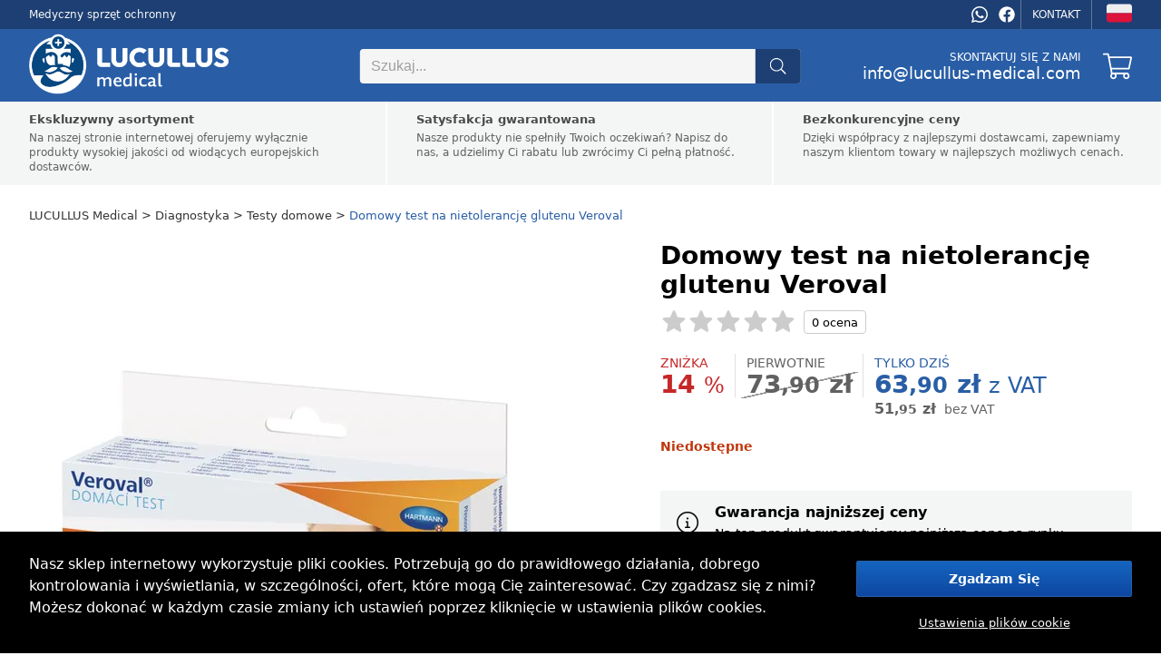

--- FILE ---
content_type: text/html; charset=utf-8
request_url: https://pl.lucullus-medical.com/testy-domowe/domowy-test-na-nietolerancje-glutenu-veroval-p70789
body_size: 22694
content:

<!DOCTYPE html>
<html lang="pl" data-country="PL" data-locale="pl" data-currency="PLN">
<head>
<meta charset="utf-8"/>
<meta name="viewport" content="width=device-width, initial-scale=1, maximum-scale=5, minimum-scale=1, shrink-to-fit=no"/>
<meta itemprop="accessibilityControl" content="fullKeyboardControl"/>
<meta itemprop="accessibilityControl" content="fullMouseControl"/>
<meta itemprop="accessibilityHazard" content="noFlashingHazard"/>
<meta itemprop="accessibilityHazard" content="noMotionSimulationHazard"/>
<meta itemprop="accessibilityHazard" content="noSoundHazard"/>
<meta itemprop="accessibilityAPI" content="ARIA"/>
<meta name="apple-mobile-web-app-capable" content="yes"/>
<meta name="apple-mobile-web-app-status-bar-style" content="black-translucent"/>
<title>Domowy test na nietolerancję glutenu Veroval</title>
<meta name="description" content=" undefined"/>
<meta name="robots" content="all"/>
<link rel="canonical" href="https://pl.lucullus-medical.com/testy-domowe/domowy-test-na-nietolerancje-glutenu-veroval-p70789"/>
<meta property="og:type" content="website"/>
<meta property="og:title" content="Domowy test na nietolerancję glutenu Veroval"/>
<meta property="og:description" content=" undefined"/>
<meta property="og:image" content="https://cdn.medical.lucullus.sk/domowy-test-na-nietolerancje-glutenu-veroval-p1638.jpg"/>
<meta property="og:url" content="https://pl.lucullus-medical.com/testy-domowe/domowy-test-na-nietolerancje-glutenu-veroval-p70789"/>
<meta property="og:site_name" content="LUCULLUS Medical"/>
<meta property="og:locale" content="pl_PL"/>
<meta name="twitter:card" content="summary"/>
<meta name="twitter:title" content="Domowy test na nietolerancję glutenu Veroval"/>
<meta name="twitter:description" content=" undefined"/>
<meta name="twitter:image" content="https://cdn.medical.lucullus.sk/domowy-test-na-nietolerancje-glutenu-veroval-p1638.jpg"/>
<meta name="twitter:site" content="LUCULLUS Medical"/>
<link rel="alternate" hreflang="nl" href="https://be.lucullus-medical.com/tests-thuis/veroval-glutenintolerantietest-voor-thuisgebruik-p70789"/><link rel="alternate" hreflang="bg" href="https://bg.lucullus-medical.com/testove-vkshchy/domashen-test-za-neponosymost-km-gluten-veroval-p70789"/><link rel="alternate" hreflang="da" href="https://dk.lucullus-medical.com/test-i-hjemmet/veroval-glutenintolerancetest-til-hjemmebrug-p70789"/><link rel="alternate" hreflang="et" href="https://ee.lucullus-medical.com/kodused-testid/veroval-kodune-gluteenitalumatuse-test-p70789"/><link rel="alternate" hreflang="fr" href="https://fr.lucullus-medical.com/tests-a-domicile/test-dintolerance-au-gluten-veroval-a-domicile-p70789"/><link rel="alternate" hreflang="el" href="https://gr.lucullus-medical.com/dokimes-sto-spiti/veroval-dokimh-dysaneksias-sth-gloytenh-sto-spiti-p70789"/><link rel="alternate" hreflang="nl-nl" href="https://nl.lucullus-medical.com/tests-thuis/veroval-glutenintolerantietest-voor-thuisgebruik-p70789"/><link rel="alternate" hreflang="hr" href="https://hr.lucullus-medical.com/home-tests/veroval-home-gluten-intolerance-test-p70789"/><link rel="alternate" hreflang="lv" href="https://lv.lucullus-medical.com/majas-testi/veroval-majas-lipekla-nepanesibas-tests-p70789"/><link rel="alternate" hreflang="de" href="https://lu.lucullus-medical.com/tests-zu-hause/veroval-glutenunvertraglichkeitstest-fur-zu-hause-p70789"/><link rel="alternate" hreflang="pt" href="https://pt.lucullus-medical.com/testes-em-casa/teste-caseiro-de-intolerancia-ao-gluten-veroval-p70789"/><link rel="alternate" hreflang="ro" href="https://ro.lucullus-medical.com/teste-la-domiciliu/testul-de-intoleranta-la-gluten-la-domiciliu-veroval-p70789"/><link rel="alternate" hreflang="sl" href="https://si.lucullus-medical.com/domaci-testi/domaci-test-intolerance-na-gluten-veroval-p70789"/><link rel="alternate" hreflang="it" href="https://it.lucullus-medical.com/test-a-domicilio/test-di-intolleranza-al-glutine-a-domicilio-veroval-p70789"/><link rel="alternate" hreflang="cs" href="https://cz.lucullus-medical.com/domovske-testy/veroval-domaci-test-na-nesnasenlivost-lepku-p70789"/><link rel="alternate" hreflang="hu" href="https://hu.lucullus-medical.com/otthoni-tesztek/veroval-otthoni-gluten-intolerancia-teszt-p70789"/><link rel="alternate" hreflang="de-de" href="https://de.lucullus-medical.com/tests-zu-hause/veroval-glutenunvertraglichkeitstest-fur-zu-hause-p70789"/><link rel="alternate" hreflang="pl" href="https://pl.lucullus-medical.com/testy-domowe/domowy-test-na-nietolerancje-glutenu-veroval-p70789"/><link rel="alternate" hreflang="de-at" href="https://at.lucullus-medical.com/tests-zu-hause/veroval-glutenunvertraglichkeitstest-fur-zu-hause-p70789"/><link rel="alternate" hreflang="sk" href="https://sk.lucullus-medical.com/domace-testy/veroval-domaci-test-neznasanlivost-lepku-p70789"/><link rel="alternate" hreflang="es" href="https://es.lucullus-medical.com/pruebas-a-domicilio/test-casero-de-intolerancia-al-gluten-veroval-p70789"/><link rel="alternate" hreflang="sv" href="https://se.lucullus-medical.com/test-i-hemmet/veroval-home-test-av-glutenintolerans-p70789"/><link rel="alternate" hreflang="en" href="https://lucullus-medical.com/home-tests/veroval-home-gluten-intolerance-test-p70789"/><link rel="alternate" hreflang="x-default" href="https://be.lucullus-medical.com/tests-thuis/veroval-glutenintolerantietest-voor-thuisgebruik-p70789"/>
<link rel="icon" href="https://cdn.medical.lucullus.sk/medical_favicon.png" sizes="16x16" type="image/png"/>
<link rel="sitemap" type="application/xml" title="Sitemap" href="/sitemap.xml"/>
<link rel="stylesheet" href="/data/styles/bundles/main.DlKTT9HRI4_OBdI2eqWxh6SISHM.min.css" media="screen"/>
<script id="9_HIyoXGOIZ19Ev25MN2Yx6J40A">function supportsEmoji(){const t=document.createElement("canvas").getContext("2d");return t.canvas.width=t.canvas.height=1,t.fillText("🇨🇭",-4,4),t.getImageData(0,0,1,1).data[3]>0}if(!supportsEmoji()){const t=document.createElement("style");t.textContent="@font-face\n            {\n                font-family: \"Twemoji Country Flags\";\n                unicode-range: U+1F1E6-1F1FF, U+1F3F4, U+E0062-E0063, U+E0065, U+E0067, U+E006C, U+E006E, U+E0073-E0074, U+E0077, U+E007F;\n                src: url('https://cdn.jsdelivr.net/npm/country-flag-emoji-polyfill@0.1/dist/TwemojiCountryFlags.woff2') format('woff2');\n                font-display: swap;\n            }",document.head.appendChild(t)}</script>
<script id="7TWmXoMt6zMD9D4CXBWHHK6XdDs">function LOG_ERROR(e){var n={message:e.message,filename:e.filename,line:e.lineno,column:e.colno,stack:e.stack,url:window.location.href,useragent:navigator.userAgent};if(navigator.sendBeacon)navigator.sendBeacon("/error",new Blob([JSON.stringify(n)],{type:"application/json"}));else{var o=new XMLHttpRequest;o.open("POST","/error",!0),o.setRequestHeader("Content-Type","application/json"),o.onload=function(){},o.send(JSON.stringify(n))}}window.addEventListener?window.addEventListener("error",LOG_ERROR):window.attachEvent&&window.attachEvent("onerror",LOG_ERROR);</script>
<script id="NnVToiQiwrbLkA45OMuGGLQGfaY">"undefined"!=typeof CSS&&CSS.supports&&CSS.supports("display","contents")||(document.onreadystatechange=function(){if("interactive"===document.readyState){var e=document.createElement("div");e.classList.add("unsupported-browser"),e.innerHTML="<div>"+Dictionaries.browserhandle+'<div><a href="https://www.google.com/chrome" title="Google Chrome"><img src="https://ssl.gstatic.com/subscriptions/browsers/chrome_f134d00a78d7682ffb1785393257310f.jpg" alt="Google Chrome" />Google Chrome</a><a href="https://www.microsoft.com/edge" title="Microsoft Edge"><img src="https://ssl.gstatic.com/subscriptions/browsers/edge_948069d1beb0b1c1147b4d132ebc7581.jpg" alt="Microsoft Edge" />Microsoft Edge</a><a href="https://www.mozilla.com/firefox" title="Mozilla Firefox"><img src="https://ssl.gstatic.com/subscriptions/browsers/firefox_78b439ab8c80ef87116e9ff3b6d19b68.jpg" alt="Mozilla Firefox" />Mozilla Firefox</a></div></div>',document.body.appendChild(e);var o={description:"Unsupported browser",fatal:!0};if(void 0!==window.HKGreen&&void 0!==window.HKGreen.Analytics)try{HKGreen.Analytics.exception(o)}catch(e){}else window.addEventListener("hkgreen-analytics-onload",(()=>{try{HKGreen.Analytics.exception(o)}catch(e){}}),{once:!0})}});</script>
<script>(function(){var dictionaries={"browserhandle":"<h1>Twoja przeglądarka nie jest obsługiwana</h1><p>Aby korzystać z naszej strony, zainstaluj jedną z tych przeglądarek</p>","search":{"placeholder":"Szukaj","messages":{"no-products":"Nie znaleziono żadnych produktów","found-categories":"Znalezione kategorie","no-categories":"Nie znaleziono kategorii","found-articles":"Znalezione artykuły","no-articles":"Nie znaleziono artykułów","show-more":"Zobacz więcej..."}},"addRating":{"title":"Dodaj ocenę","send":"Wysyłać","close":"Blisko","customer-name":"Imię i nazwisko","email":"Email","overall-rating":"Ogólna ocena","overall-impression":"Ogólne wrażenie","pros":"Plusy","cons":"Cons","tip":"Napisz zalety i wady, każdy punkt w jednej linii. Zostaw puste, jeśli nie możesz nic wymyślić.","from":"z","messages":{"success":"Ocena została pomyślnie dodana","already-voted":"Już oceniłeś ten produkt","error":"Nie udało się dodać oceny, spróbuj ponownie"}},"addToCart":{"title":"Produkt został pomyślnie dodany do koszyka!","show-cart":"Zobacz Koszyk","continue-shopping":"Kontynuować zakupy"},"deleteFromCart":{"title":"Czy na pewno chcesz usunąć produkt z koszyka?","delete":"Usunąć","close":"Blisko"},"changePayment":{"title":"Wybierz nową formę płatności","change":"Zmienić","close":"Blisko"},"restoreOrder":{"title":"Czy na pewno chcesz odnowić swoje zamówienie?","restore":"Wyzdrowieć","close":"Blisko"},"cancelOrder":{"title":"Czy na pewno chcesz anulować zamówienie?","cancel":"Anuluj","close":"Blisko"},"claimOrder":{"title":"Wybierz produkty, na które chcesz reklamować","reclaim":"Skarżyć się","close":"Blisko"},"returnOrder":{"title":"Wybierz produkty do zwrotu","return":"Powrót","close":"Blisko"},"orderLog":{"success":"Zamówienie zostało pomyślnie zaktualizowane","error":"Aktualizacja zamówienia nie powiodła się"},"packeta":{"city-point-placeholder":"wybierz miasto przychodni","point-placeholder":"wybierz adres wydawania"},"phoneValidation":{"title":"Zmieniliśmy Twój numer telefonu","text":"Czy to twój numer telefonu?","yes":"tak","no":"Nie"},"couponValidation":{"success":"Gratulacje, zniżka została pomyślnie zastosowana!","invalid":"Przepraszamy, podany kupon jest nieprawidłowy","close":"Blisko"}};window.Dictionaries=dictionaries;})();</script>

<script id="g6-FiNsVvpqVCXGBHCpaYCPxvHw">window.executeScript=function(e){var t=document.createElement("script");t.text=e.text,[...e.attributes].forEach((e=>t.setAttribute(e.name,e.value))),e.parentNode.replaceChild(t,e)},window.executeScripts=function(e){e&&void 0!==e.tagName&&"script"==e.tagName.toLowerCase()?executeScript(e):e.nodeType!==Node.TEXT_NODE&&[...e.getElementsByTagName("script")].forEach((e=>executeScript(e)))},(Node||Element).prototype.replaceWithHTML=function(e){e=e.replace(/<[s]tyle[^>]*>[\s\S]*?<\/[s]tyle>/g,"");var t=document.createElement("div");t.innerHTML=e;var r=[...t.childNodes];for(var o of r)this.parentNode.insertBefore(o,this);for(var a of(this.remove(),r))executeScripts(a);window.lazyLoad&&window.lazyLoad()},(Node||Element).prototype.parentSelector=function(e){for(var t=this.parentNode;t;){if(t.matches&&t.matches(e))return t;t=t.parentNode}};</script>

<style>
body{grid-template-areas:"header" "benefits" "breadcrumbs" "main" "related" "footer";grid-template-columns:1fr!important}@media (min-width:768px){body{grid-template-rows:auto auto auto 1fr auto auto auto auto}}@media not all and (min-width:768px){body{grid-template-areas:"header" "breadcrumbs" "menu" "main" "reviews" "benefits" "related" "footer";row-gap:0}}@media (min-width:768px){body>nav.Breadcrumbs{margin-top:-24px;margin-bottom:24px}body nav#Menu{display:none}}aside.Products-Slider,main{--background:var( --content-bg );--background-alternate:var( --content-alternate-bg );--background-overlay:var( --content-overlay-bg );--heading-color:var( --content-heading-color );--color:var( --content-color )}@media not all and (min-width:768px){aside.Products-Slider,main{--background:var( --mobile-content-bg, --content-bg );--background-alternate:var( --mobile-content-alternate-bg, --content-alternate-bg );--heading-color:var( --mobile-content-heading-color, --content-heading-color );--color:var( --mobile-content-color, --content-color )}}main{grid-area:main;position:relative;display:grid;color:var(--color)}main:before{position:absolute;content:'';background:0 0}main.loading:before{z-index:1;top:0;left:0;width:100%;height:100%;background:rgba(255,255,255,.75);transition:background 500ms;pointer-events:none}@media (min-width:768px){main{grid-gap:48px}main h2.Label{margin-bottom:24px}}@media not all and (min-width:768px){main{row-gap:8vw}main h2.Label{margin-bottom:4vw}}@media (min-width:768px){main div.sticky>*{position:-webkit-sticky;position:sticky;top:24px}}@media not all and (min-width:768px){main div.sticky{display:contents}}main #ProductDetailGallery{grid-row-start:1}@media (min-width:768px){main #ProductDetailGallery{grid-column-start:1;grid-column-end:2}}@media screen and (max-width:1216px) and (min-width:768px){main #ProductDetailGallery{margin:0 24px}}main #ProductDetailInfo{display:flex;flex-wrap:wrap;flex-direction:column;grid-row-start:1;width:520px}main #ProductDetailInfo h1{width:100%;margin-bottom:12px}@media not all and (min-width:768px){main #ProductDetailInfo h1{margin-bottom:4vw}}main #ProductDetailInfo .ProductRating{width:100%;margin-bottom:24px}@media not all and (min-width:768px){main #ProductDetailInfo .ProductRating{margin-bottom:8vw}}main #ProductDetailInfo .ProductStockCount,main #ProductDetailInfo .piece-price,main #ProductDetailInfo .shipping{font-size:14px;line-height:18px;margin-bottom:8px}@media not all and (min-width:768px){main #ProductDetailInfo .ProductStockCount,main #ProductDetailInfo .piece-price,main #ProductDetailInfo .shipping{font-size:3.5vw;line-height:4.5vw;margin-bottom:2vw}}main #ProductDetailInfo .ProductStockCount>span,main #ProductDetailInfo .piece-price>span,main #ProductDetailInfo .shipping>span{font-weight:700;padding-left:4px}@media not all and (min-width:768px){main #ProductDetailInfo .ProductStockCount>span,main #ProductDetailInfo .piece-price>span,main #ProductDetailInfo .shipping>span{padding-left:1vw}}main #ProductDetailDescription a,main #ProductDetailInfo .ProductStockCount .green,main #ProductDetailInfo .piece-price .green,main #ProductDetailInfo .shipping .green{color:var(--highlighted-color)}main #ProductDetailInfo .ProductStockCount.red,main #ProductDetailInfo .piece-price.red,main #ProductDetailInfo .shipping.red{font-weight:700;color:#bf360c}main #ProductDetailInfo .piece-price .pprice{font-size:18px}@media not all and (min-width:768px){main #ProductDetailInfo .piece-price .pprice{font-size:4.5vw}}main #ProductDetailInfo .price{color:var(--highlighted-color);font-size:28px;line-height:32px;margin-bottom:24px;font-weight:500;white-space:nowrap}@media not all and (min-width:768px){main #ProductDetailInfo .price{font-size:7vw;line-height:8vw;margin-bottom:8vw}}main #ProductDetailInfo .price>span{font-weight:700}main #ProductDetailInfo .price>.vat{font-size:24px;font-weight:500}@media not all and (min-width:768px){main #ProductDetailInfo .price>.vat{font-size:5vw}}main #ProductDetailInfo .price.no-vat{color:var(--content-alternate-color);line-height:16px!important}@media not all and (min-width:768px){main #ProductDetailInfo .price.no-vat{line-height:4vw!important}}main #ProductDetailInfo .price.no-vat>span.contents{font-size:16px!important;line-height:16px!important}@media not all and (min-width:768px){main #ProductDetailInfo .price.no-vat>span.contents{font-size:4vw!important;line-height:4vw!important}}main #ProductDetailInfo .price.no-vat>span.vat{font-size:14px!important;line-height:16px!important}@media not all and (min-width:768px){main #ProductDetailInfo .price.no-vat>span.vat{font-size:3.5vw;line-height:4vw!important}}main #ProductDetailInfo .discount{display:flex;flex-wrap:wrap;row-gap:24px;margin-bottom:24px}@media not all and (min-width:768px){main #ProductDetailInfo .discount{margin-bottom:8vw;row-gap:4vw}}main #ProductDetailInfo .discount>div.before,main #ProductDetailInfo .discount>div.percentage,main #ProductDetailInfo .discount>div.prices{position:relative;display:flex;flex-direction:column;line-height:20px;font-size:14px;font-weight:600;justify-content:flex-start;margin-right:12px;padding-right:12px}main #ProductDetailInfo .discount>div.before:after,main #ProductDetailInfo .discount>div.percentage:after{content:'';position:absolute;top:0;right:0;width:1px;background:#e0e0e0;height:48px}main #ProductDetailInfo .discount>div.prices:after{position:absolute;top:0;right:0;width:1px;background:#e0e0e0;height:48px}@media not all and (min-width:768px){main #ProductDetailInfo .discount>div.before:after,main #ProductDetailInfo .discount>div.percentage:after,main #ProductDetailInfo .discount>div.prices:after{height:10vw}main #ProductDetailInfo .discount>div.before,main #ProductDetailInfo .discount>div.percentage,main #ProductDetailInfo .discount>div.prices{font-size:3vw;line-height:4vw;margin-right:2vw;padding-right:2vw}}main #ProductDetailInfo .discount>div.before>div>span.contents,main #ProductDetailInfo .discount>div.percentage>div>span.contents,main #ProductDetailInfo .discount>div.prices>div>span.contents{font-size:28px;line-height:28px;position:relative}@media not all and (min-width:768px){main #ProductDetailInfo .discount>div.before>div>span.contents,main #ProductDetailInfo .discount>div.percentage>div>span.contents,main #ProductDetailInfo .discount>div.prices>div>span.contents{font-size:6vw;line-height:6vw}}main #ProductDetailInfo .discount>div.before>div>span:not(.contents),main #ProductDetailInfo .discount>div.percentage>div>span:not(.contents),main #ProductDetailInfo .discount>div.prices>div>span:not(.contents){font-size:24px;font-weight:500}@media not all and (min-width:768px){main #ProductDetailInfo .discount>div.before>div>span:not(.contents),main #ProductDetailInfo .discount>div.percentage>div>span:not(.contents),main #ProductDetailInfo .discount>div.prices>div>span:not(.contents){font-size:5vw}}main #ProductDetailInfo .discount>div.before>span,main #ProductDetailInfo .discount>div.percentage>span{text-transform:uppercase;line-height:20px;font-size:14px;font-weight:500}main #ProductDetailInfo .discount>div.prices>span{text-transform:uppercase}@media not all and (min-width:768px){main #ProductDetailInfo .discount>div.before>span,main #ProductDetailInfo .discount>div.percentage>span,main #ProductDetailInfo .discount>div.prices>span{font-size:3vw;line-height:4vw}}main #ProductDetailInfo .discount>div.percentage{color:#c62828}main #ProductDetailInfo .discount>div.before{color:var(--content-alternate-color)}main #ProductDetailInfo .discount>div.before>div{position:relative}main #ProductDetailInfo .discount>div.before>div:before{content:"";display:inline-block;position:absolute;left:50%;margin-left:-55%;top:0;width:110%;height:100%;background:linear-gradient(to left top,transparent 48.5%,#999 48.5%,#999 51.5%,transparent 51.5%)}main #ProductDetailInfo .discount>div.prices:after{content:unset}main #ProductDetailInfo .discount>div.prices>span{line-height:20px;font-size:14px;font-weight:500;color:var(--highlighted-color)}@media not all and (min-width:768px){main #ProductDetailInfo .discount>div.prices>span{font-size:3vw;line-height:4vw}}main #ProductDetailInfo .discount>div.prices>.price{font-size:28px;line-height:28px;margin:0}@media not all and (min-width:768px){main #ProductDetailInfo .discount>div.prices>.price{font-size:6vw;line-height:6vw}}main #ProductDetailInfo .discount>div.prices>.vat{color:#777;font-size:14px;font-weight:300}@media not all and (min-width:768px){main #ProductDetailInfo .discount>div.prices>.vat{font-size:3vw}}main #ProductDetailInfo .cart{display:flex;justify-content:space-between;align-items:center;margin-top:24px;column-gap:24px}@media not all and (min-width:768px){main #ProductDetailInfo .cart{margin-top:4vw;column-gap:4vw}}main #ProductDetailInfo .cart .cart-quantity{--form-number-height:52px;--form-number-width:192px;--form-border-color:#ccc;--form-font-size:16px;--form-hover-background:#e8ebeb;--form-border-radius:4px;--form-hover-color:black;--form-focus-color:black;--form-focus-background:#d4d6d6}main #ProductDetailInfo .cart .cart-quantity>*{box-sizing:border-box}@media not all and (min-width:768px){main #ProductDetailInfo .cart .cart-quantity{--form-number-height:12vw;--form-number-width:40vw}}main #ProductDetailInfo .cart>button{position:relative;--form-button-border-color:#1976D2;--form-button-background:#1976D2;--form-button-height:52px;--form-button-border-radius:4px;--form-button-font-size:16px;--form-button-font-weight:500;--form-button-inner-height:50px;letter-spacing:.025em;padding-left:var(--form-button-inner-height);padding-right:0;transition:background 250ms,border 250ms}main #ProductDetailInfo .cart>button i{position:absolute;top:0;left:0;height:var(--form-button-inner-height);width:var(--form-button-inner-height);--icon-width:var(--form-button-inner-height);--icon-height:var(--form-button-inner-height);--icon-mask-size:24px 24px;background:#1565c0;transition:background 250ms}main #ProductDetailInfo .cart>button:hover{--form-button-background:#0D47A1;--form-button-border-color:#0D47A1}@media not all and (min-width:768px){main #ProductDetailInfo .cart>button{--icon-mask-size:6vw 6vw;--form-button-height:12vw;--form-button-font-size:4vw;--form-button-inner-height:calc( 12vw - 2px)}}main #ProductDetailInfo .cart>button[disabled]{transition:unset}main #ProductDetailInfo .cart>button[disabled]>i{transition:unset;display:flex}main #ProductDetailInfo .cart>button[disabled]>i:before{content:'';width:24px;height:24px;background:var(--progress-color, white);-webkit-mask-image:url([data-uri]);mask-image:url([data-uri]);-webkit-mask-repeat:no-repeat;mask-repeat:no-repeat;-webkit-mask-size:100%;mask-size:100%;margin:auto}main #ProductDetailInfo .info-log{display:flex;flex-direction:column;padding:12px;background:var(--background-alternate);margin-top:8px;margin-bottom:12px;gap:12px}@media not all and (min-width:768px){main #ProductDetailInfo .info-log{padding:4vw;margin:2vw -4vw;gap:4vw}}main #ProductDetailInfo .info-log>div{display:flex;justify-content:space-between;align-items:center;font-size:16px;line-height:24px}@media not all and (min-width:768px){main #ProductDetailInfo .info-log>div{font-size:4vw;line-height:6vw}}main #ProductDetailInfo .info-log>div:not(:last-child){border-bottom:1px solid #fff;padding-bottom:12px}@media not all and (min-width:768px){main #ProductDetailInfo .info-log>div:not(:last-child){padding-bottom:4vw}}main #ProductDetailInfo .info-log>div>div{display:flex;flex-direction:column;position:relative;padding-left:48px}@media not all and (min-width:768px){main #ProductDetailInfo .info-log>div>div{padding-left:12vw}}main #ProductDetailInfo .info-log>div>div>i{position:absolute;left:-6px;top:50%;transform:translateY(-50%);font-size:24px;line-height:24px;width:48px;height:48px;color:var(--content-color);display:flex;align-items:center;justify-content:center;font-weight:300}@media not all and (min-width:768px){main #ProductDetailInfo .info-log>div>div>i{left:-2vw;font-size:6vw;line-height:6vw;width:12vw;height:12vw}}main #ProductDetailInfo .info-log>div>div>span{font-size:14px;line-height:22px}@media not all and (min-width:768px){main #ProductDetailInfo .info-log>div>div>span{font-size:3.5vw;line-height:5.5vw}}main #ProductDetailInfo .info-log>div>div>span>a{color:var(--highlighted-color);white-space:nowrap;font-weight:700}@media not all and (min-width:768px){main #ProductDetailInfo{width:100%;grid-row-start:2}}@media (min-width:768px){main #ProductDetailInfo{grid-column-start:2;grid-column-end:3}}main #ProductVariants{margin-bottom:32px}@media not all and (min-width:768px){main #ProductVariants{margin-bottom:4vw}}@media (min-width:768px){main #ProductVariants{margin-top:-32px}}main #ProductVariants strong{text-transform:lowercase;font-size:16px;line-height:24px;margin-bottom:12px;display:block}main #ProductVariants strong>span{text-transform:capitalize}@media not all and (min-width:768px){main #ProductVariants strong{font-size:4.5vw;line-height:7vw;margin-bottom:2vw}}@media (min-width:768px){main #ProductVariants strong{margin-top:32px}}main #ProductVariants .Variants{display:flex;flex-wrap:wrap;grid-gap:12px}@media not all and (min-width:768px){main #ProductVariants .Variants{grid-gap:2vw}}main #ProductVariants .Variants>a{font-weight:500;font-size:16px;line-height:28px;color:var(--content-alternate-color);border:1px solid var(--border-color);border-radius:4px;display:inline-block;padding:4px 12px;user-select:none;white-space:nowrap;transition:all 200ms ease-in-out;min-width:24px;text-align:center}@media not all and (min-width:768px){main #ProductVariants .Variants>a{padding:1.5vw 2vw;font-size:4vw;line-height:8vw;min-width:8vw}}main #ProductVariants .Variants>a:hover{color:#0d47a1;border-color:#90caf9;background:#90caf9}main #ProductVariants .Variants>a.active{color:#fff;border-color:var(--highlighted-bg);background:var(--highlighted-bg)}main #ProductVariants .Variants>a.disabled{background:rgba(0,0,0,.035);color:#aaa;opacity:.7}main #ProductDetailDescription{grid-row-start:2;width:648px;text-align:justify;font-weight:400;font-size:16px;line-height:24px;margin-bottom:8px;color:var(--content-color)}main #ProductDetailDescription h3{font-size:18px;margin-bottom:12px;margin-top:32px}main #ProductDetailDescription img{width:100%}main #ProductDetailDescription ul{margin:24px 0;padding-left:20px;list-style:none}main #ProductDetailDescription ul li:before{content:"\2022";color:#008ecf;font-weight:700;display:inline-block;width:20px;font-size:24px;line-height:24px;margin-left:-20px}main #ProductDetailDescription ul li strong{font-weight:400}@media not all and (min-width:768px){main #ProductDetailDescription{width:100%;grid-row-start:4;font-size:4vw;line-height:6.5vw}}@media (min-width:768px){main #ProductDetailDescription{grid-column-start:1;grid-column-end:2}}main #ProductDetailParameters{grid-row-start:2;width:520px}@media (min-width:768px){main #ProductDetailParameters{grid-column-start:2;grid-column-end:3}}@media not all and (min-width:768px){main #ProductDetailParameters{width:100%;grid-row-start:3}}main #ProductDetailParameters table{margin:0 -8px 32px;width:calc(100% + 16px);border-spacing:0;border-collapse:collapse}main #ProductDetailParameters table tr:nth-child(odd){background:var(--background-alternate)}main #ProductDetailParameters table td{height:40px;padding:0 8px;font-size:14px;line-height:20px}main #ProductDetailParameters table td:last-child{text-align:right;font-weight:700}main #ProductDetailParameters table td[itemprop=value]:after{content:attr(data-unit)}@media not all and (min-width:768px){main #ProductDetailParameters table{margin:0 -4vw;margin-bottom:8vw;width:100vw}main #ProductDetailParameters table td{height:12vw;font-size:3.5vw;line-height:5vw;padding:0 4vw}}.Products-Slider{width:100%;display:grid;row-gap:24px;grid-auto-rows:min-content}@media not all and (min-width:768px){.Products-Slider{row-gap:4vw}}.latest{grid-area:latest}.related{grid-area:related}@media screen and (max-width:1216px) and (min-width:768px){main{grid-template-columns:calc(45% - 24px) calc(55% - 24px)}main #ProductDetailDescription,main #ProductDetailGallery,main #ProductDetailInfo,main #ProductDetailParameters{width:100%}.Product-Review,.Products-Slider{--width:100%}}
.Gallery{position:relative;width:648px;height:768px;overflow:hidden;user-select:none;-moz-user-select:none;-webkit-user-select:none;-ms-user-select:none;background:0 0;transition:background 500ms cubic-bezier(.4,0,.22,1);font-family:-apple-system,system-ui,BlinkMacSystemFont,"Segoe UI",Roboto,"Helvetica Neue",Arial,sans-serif}@media not all and (min-width:768px){.Gallery{width:100vw;height:calc(100vw + 8vw);margin:0 -4vw;--gallery-thumbnails-size:4vw;--selection-highlight:var( --highlighted-bg )}}.Gallery.overlay{position:fixed;width:auto;height:auto;top:0;left:0;right:0;bottom:0;z-index:9999;background:#000}.Gallery.single{height:648px}@media not all and (min-width:768px){.Gallery.single{width:100vw;height:100vw}}.Gallery.single>.GalleryCarousel{height:100%}@media not all and (min-width:768px){.Gallery.single>.GalleryCarousel{height:100vw}}.Gallery.single>.GalleryThumbnails{display:none}.Gallery>.GalleryCarousel{position:absolute;top:0;left:0;width:100%;height:calc(100% - var(--gallery-thumbnails-size, 96px ) - var(--gallery-thumbnails-margin, 24px ));overflow-x:scroll;align-items:center;scroll-snap-type:x mandatory;-ms-overflow-style:none;scrollbar-width:none}.Gallery>.GalleryCarousel::-webkit-scrollbar,.Gallery>.GalleryCarousel>picture::-webkit-scrollbar{display:none}@media not all and (min-width:768px){.Gallery>.GalleryCarousel{width:100vw;height:100vw}}.Gallery>.GalleryCarousel:before{content:'';padding-left:calc(100%*var(--slides, 0 ))}.Gallery>.GalleryCarousel:not(.inited):after{content:'';position:absolute;top:0;left:100%;padding-left:calc(100%);scroll-snap-align:start;scroll-snap-stop:always}.Gallery>.GalleryCarousel>picture{position:absolute;top:0;left:calc(100%*var(--index, 0 ));display:flex;align-items:center;justify-content:center;scroll-snap-align:start;scroll-snap-stop:always;width:100%;height:100%;overflow:scroll;cursor:zoom-in;-ms-overflow-style:none;scrollbar-width:none}.Gallery>.GalleryCarousel>picture img{height:100%;width:100%;object-fit:contain}.Gallery>.GalleryThumbnails{display:flex;flex-direction:row;position:absolute;bottom:0;left:0;width:100%;height:var(--gallery-thumbnails-size, 96px );justify-content:flex-start;align-items:center}.Gallery>.GalleryThumbnails>a{position:relative;display:block;width:var(--gallery-thumbnails-size, 96px );min-width:var(--gallery-thumbnails-size, 96px );height:var(--gallery-thumbnails-size, 96px );overflow:hidden;margin-right:16px;cursor:zoom-in}.Gallery>.GalleryThumbnails>a:after{content:'';position:absolute;top:0;left:0;bottom:0;right:0;background:var(--content-overlay-light-bg)}.Gallery>.GalleryThumbnails>a>picture>img{position:absolute;width:calc(100% - 8px);height:calc(100% - 8px);margin:4px;background-color:#fff;object-fit:contain;opacity:calc(.8 + .2*var(--selection));transform:scale(calc(.75 + .25*var(--selection)))}@media not all and (min-width:768px){.Gallery>.GalleryThumbnails{pointer-events:none;justify-content:center}.Gallery>.GalleryThumbnails>a{width:calc(2.4vw*var(--scale, 1 ));min-width:calc(2.4vw*var(--scale, 1 ));height:calc(2.4vw*var(--scale, 1 ));margin:0 calc(.8vw*var(--scale, 1 ));border-radius:50%;background-color:#ccc}.Gallery>.GalleryThumbnails>a:after{content:'';position:absolute;width:100%;height:100%;opacity:var(--selection);background:var(--selection-highlight)}.Gallery>.GalleryThumbnails>a>picture>img{display:none}}
.Rating{display:flex;--rating-height:24px;--rating:0;width:calc(6.25*var(--rating-height));height:var(--rating-height);position:relative;margin:0}@media not all and (min-width:768px){.Rating{--rating-height:6vw}}.Rating:before{content:'';position:absolute;width:100%;height:100%;background:linear-gradient(90deg,#fbc02d 0%,#fbc02d calc(100%*var(--rating)),#ccc calc(100%*var(--rating)),#ccc 100%);mask-image:url(https://js.webergency.com/icons/star-1.svg);-webkit-mask-image:url(https://js.webergency.com/icons/star-1.svg);-webkit-mask-repeat:repeat-x;mask-repeat:repeat-x;-webkit-mask-size:contain;mask-size:contain}.Rating[onmousemove]:hover:before{cursor:pointer;background:linear-gradient(90deg,#f57f17 0%,#f57f17 calc(100%*var(--current-rating)),#ccc calc(100%*var(--current-rating)),#ccc 100%)}.Rating[data-reviews]:after{content:attr(data-reviews) " " attr(data-ratings);position:absolute;left:100%;height:100%;padding:0 8px;display:flex;align-items:center;justify-content:center;border:1px solid #ccc;border-radius:4px;margin-left:8px;white-space:nowrap}@media not all and (min-width:768px){.Rating[data-reviews]:after{padding:0 2vw;margin-left:2vw}}
.Product-Review{position:relative;display:flex;justify-content:space-between;flex-wrap:wrap;padding-bottom:48px;grid-column-start:1;grid-column-end:3;width:var(--width, 1216px)}@media not all and (min-width:768px){.Product-Review{padding-bottom:8vw;width:92vw}}.Product-Review>h2{width:100%;margin-bottom:24px}@media not all and (min-width:768px){.Product-Review>h2{margin-bottom:4vw}}.Product-Review>div.Review-Summary{width:372px}@media not all and (min-width:768px){.Product-Review>div.Review-Summary{width:100%}}.Product-Review>div.Review-Summary.unrated{width:100%}.Product-Review>div.Review-Summary>.Rating{--rating-height:28px;margin:12px auto}@media not all and (min-width:768px){.Product-Review>div.Review-Summary>.Rating{--rating-height:6.5vw;margin:2vw auto}}.Product-Review>div.Review-Summary>div.Rating-Value{align-items:center;font-size:24px;line-height:32px;text-align:center}@media not all and (min-width:768px){.Product-Review>div.Review-Summary>div.Rating-Value{font-size:6vw;line-height:8vw}}.Product-Review>div.Review-Summary>div.Rating-Count,.Product-Review>div.Review-Summary>div.Rating-Progress>span{display:block;width:100%;text-align:center;font-size:14px;line-height:28px;color:var(--content-alternate-color)}@media not all and (min-width:768px){.Product-Review>div.Review-Summary>div.Rating-Count{font-size:3.5vw;line-height:6vw}}.Product-Review>div.Review-Summary>div.Rating-Progress{display:flex;align-items:center;margin:12px 0}@media not all and (min-width:768px){.Product-Review>div.Review-Summary>div.Rating-Progress{margin:4vw 0}}.Product-Review>div.Review-Summary>div.Rating-Progress>span{width:24px;height:18px;line-height:18px;position:relative}@media not all and (min-width:768px){.Product-Review>div.Review-Summary>div.Rating-Progress>span{width:5vw;height:5vw;font-size:3.5vw;line-height:5vw}}.Product-Review>div.Review-Summary>div.Rating-Progress>span:first-child:before{content:'';position:absolute;left:16px;width:18px;height:18px;background:#fbc02d;mask-image:url(https://js.webergency.com/icons/star-1.svg);-webkit-mask-image:url(https://js.webergency.com/icons/star-1.svg);-webkit-mask-repeat:no-repeat;mask-repeat:no-repeat;-webkit-mask-size:contain;mask-size:contain}@media not all and (min-width:768px){.Product-Review>div.Review-Summary>div.Rating-Progress>span:first-child:before{left:3.5vw;width:5vw;height:5vw}}.Product-Review>div.Review-Summary>div.Rating-Progress>span:first-child{width:48px;text-align:left}@media not all and (min-width:768px){.Product-Review>div.Review-Summary>div.Rating-Progress>span:first-child{width:10vw}}.Product-Review>div.Review-Summary>div.Rating-Progress>span:last-child{font-weight:500;text-align:right}.Product-Review>div.Review-Summary>div.Rating-Progress progress[value]{-webkit-appearance:none;appearance:none;width:calc(100% - 48px);height:18px}@media not all and (min-width:768px){.Product-Review>div.Review-Summary>div.Rating-Progress progress[value]{width:calc(100% - 15vw);height:5vw}}.Product-Review>div.Review-Summary>div.Rating-Progress progress[value]::-webkit-progress-bar{background-color:#eee;border-radius:2px;box-shadow:0 2px 5px rgba(0,0,0,.25) inset}.Product-Review>div.Review-Summary>div.Rating-Progress progress[value]::-webkit-progress-value{border-radius:2px}.Product-Review>div.Review-Summary>div.Rating-Progress progress[value].color-5::-webkit-progress-value{background:#69b34c}.Product-Review>div.Review-Summary>div.Rating-Progress progress[value].color-4::-webkit-progress-value{background:#acb334}.Product-Review>div.Review-Summary>div.Rating-Progress progress[value].color-3::-webkit-progress-value{background:#ff8e15}.Product-Review>div.Review-Summary>div.Rating-Progress progress[value].color-2::-webkit-progress-value{background:#ff4e11}.Product-Review>div.Review-Summary>div.Rating-Progress progress[value].color-1::-webkit-progress-value{background:#ff0d0d}.Product-Review>div.Review-Summary>div.Add-Rating{display:flex;flex-direction:column;align-items:center;justify-content:center}.Product-Review>div.Review-Summary>div.Add-Rating>span{font-size:16px;line-height:32px}@media not all and (min-width:768px){.Product-Review>div.Review-Summary>div.Add-Rating>span{font-size:4vw;line-height:8vw}}.Product-Review>div.Review-Summary>div.Add-Rating>button{width:auto;text-transform:none;--form-button-padding:14px}@media not all and (min-width:768px){.Product-Review>div.Review-Summary>div.Add-Rating>button{--form-button-padding:3.5vw}}.Product-Review>aside.Reviews-Slider{width:calc(100% - 420px)}.Product-Review>aside.Reviews-Slider:before{content:unset}@media not all and (min-width:768px){.Product-Review>aside.Reviews-Slider{width:100%}}.Product-Review>aside.Reviews-Slider>div.Slider{height:100%;grid-auto-columns:calc((100% - 24px)/2)}@media not all and (min-width:768px){.Product-Review>aside.Reviews-Slider>div.Slider{margin-top:4vw;grid-auto-columns:100%}}
.Products-Slider{position:relative;padding-top:48px;padding-bottom:36px;width:var(--width, 1216px)}.Products-Slider>a:not(.call-to-action){color:var(--highlighted-color)}.Products-Slider .Slider{scroll-snap-type:x mandatory;scroll-behavior:smooth;-webkit-overflow-scrolling:touch;display:grid;grid-auto-columns:calc((100% - 4*24px)/5);width:100%;overflow:hidden;overflow-x:scroll;grid-auto-flow:column dense;grid-column-gap:24px;scrollbar-width:none}.Products-Slider .Slider::-webkit-scrollbar{display:none}@media (min-width:768px){.Products-Slider .Slider{padding-bottom:12px}}.Products-Slider .Slider>div.ProductListItem{display:contents}.Products-Slider .Slider>div.ProductListItem>.gallery{grid-row:1}.Products-Slider .Slider>div.ProductListItem>.name{grid-row:2}.Products-Slider .Slider>div.ProductListItem>.rating{grid-row:3}.Products-Slider .Slider>div.ProductListItem>.variants{display:none}.Products-Slider .Slider>div.ProductListItem>.price{grid-row:4}@media not all and (min-width:768px){.Products-Slider{width:92vw;padding:8vw 0}.Products-Slider .Slider{margin:0 -4vw;padding:0 4vw;grid-auto-columns:calc((100% - 2*4vw)/3);grid-column-gap:4vw;scroll-padding:0 4vw;scroll-snap-stop:always;grid-template-rows:max-content max-content auto auto}.Products-Slider .Slider:after{content:"";width:1px;margin-left:-1px}.Products-Slider .Slider>a:nth-child(3n)>.gallery{scroll-snap-align:start}}.Products-Slider:hover .Slider-arrow:not(.hidden){opacity:1;visibility:visible}
div.ProductListItem{text-decoration:none;outline:0;color:inherit;cursor:pointer;-moz-user-select:none;-webkit-user-select:none;-ms-user-select:none;user-select:none}div.ProductListItem>span{position:relative;display:block;text-align:center}div.ProductListItem>a{display:flex}div.ProductListItem>a .gallery{position:relative;box-sizing:border-box;height:0;width:100%;padding-top:100%;overflow:hidden;margin-bottom:8px;background:#fff}@media not all and (min-width:768px){div.ProductListItem>a .gallery{margin-bottom:2vw}}div.ProductListItem>a .gallery img{position:absolute;top:0;left:0;width:100%;height:100%;object-fit:contain}div.ProductListItem>a .gallery>.discount{position:absolute;top:13px;right:-28px;font-size:16px;line-height:22px;font-weight:700;background:#d50000;width:112px;height:32px;display:flex;align-items:center;justify-content:center;color:#fff;transform:rotate(45deg)}@media not all and (min-width:768px){div.ProductListItem>a .gallery>.discount{top:2.6vw;right:-5.6vw;font-size:3.2vw;line-height:4.4vw;width:22.4vw;height:6.4vw}}div.ProductListItem.background>a>.gallery:after{pointer-events:none;position:absolute;top:0;left:0;right:0;bottom:0;content:"";background-color:rgba(38,50,56,.05)}div.ProductListItem>.name{font-weight:500;font-size:14px;line-height:20px}@media not all and (min-width:768px){div.ProductListItem>.name{font-size:3.5vw;line-height:5vw;max-height:10vw;overflow:hidden;text-overflow:ellipsis;display:-webkit-box;-webkit-box-orient:vertical;-webkit-line-clamp:2;margin-bottom:2vw}}div.ProductListItem>.price{display:flex;flex-direction:column;font-weight:700;font-size:20px;line-height:24px;color:var(--highlighted-color)}div.ProductListItem>.price span.no-vat{color:var(--content-alternate-color);font-size:16px}@media not all and (min-width:768px){div.ProductListItem>.price span.no-vat{font-size:4vw}}div.ProductListItem>.price span>span.vat,div.ProductListItem>.variants>a{font-weight:500;font-size:11px;line-height:11px;white-space:nowrap}@media not all and (min-width:768px){div.ProductListItem>.price span>span.vat{font-size:3vw;line-height:3vw}}div.ProductListItem>.price .mobile{display:none}@media not all and (min-width:768px){div.ProductListItem>.price{font-size:5vw;line-height:6vw}div.ProductListItem>.price .mobile{display:flex}div.ProductListItem>.price .desktop{display:none}}div.ProductListItem>.variants{display:flex;flex-wrap:wrap;align-items:center;justify-content:center;grid-gap:12px;margin-bottom:8px;margin-top:8px}@media not all and (min-width:768px){div.ProductListItem>.variants{grid-gap:2vw;margin-bottom:2vw;margin-top:2vw}}div.ProductListItem>.variants>a{display:inline-block;font-size:16px;text-align:center;color:var(--content-alternate-color);user-select:none;transition:all 200ms ease-in-out;height:20px;line-height:20px;padding-left:4px;padding-right:4px}@media not all and (min-width:768px){div.ProductListItem>.variants>a{font-size:4vw;height:5vw;line-height:5vw;padding-left:1vw;padding-right:1vw}}div.ProductListItem>.variants>a:hover{color:#0d47a1}div.ProductListItem>.rating>.Rating{--rating-height:16px;margin:8px auto}@media not all and (min-width:768px){div.ProductListItem>.rating>.Rating{margin:2vw auto;--rating-height:3.2vw}}div.ProductListItem>.rating:not(.tooltip)>.Rating:after{display:none}
.cookie-submit-popup{--background:var( --consent-bg );--color:var( --consent-color )}@media not all and (min-width:768px){.cookie-submit-popup{--background:var( --mobile-consent-bg, --consent-bg );--color:var( --mobile-consent-color, --consent-color )}}.cookie-submit-popup{position:fixed;bottom:0;left:0;right:0;width:100%;z-index:998;background:var(--background);color:var(--color)}.cookie-submit-popup>div.cookies-popup-content{max-width:1216px;margin:auto;padding:24px;display:flex}@media not all and (min-width:768px){.cookie-submit-popup>div.cookies-popup-content{flex-direction:column;padding:4vw;padding-bottom:calc(4vw + (env(safe-area-inset-bottom)/2))}}.cookie-submit-popup>div.cookies-popup-content>p{color:var(--color)}@media (min-width:768px){.cookie-submit-popup>div.cookies-popup-content>p{width:75%}}@media not all and (min-width:768px){.cookie-submit-popup>div.cookies-popup-content>p{text-align:center}}.cookie-submit-popup>div.cookies-popup-content>div.cookies-popup-buttons{display:flex;align-items:center;justify-content:center;flex-direction:column}@media (min-width:768px){.cookie-submit-popup>div.cookies-popup-content>div.cookies-popup-buttons{width:25%}}.cookie-submit-popup>div.cookies-popup-content>div.cookies-popup-buttons>span{cursor:pointer;display:block;margin-top:12px;text-decoration:underline;font-size:13px;line-height:18px;white-space:nowrap;color:var(--color)}@media not all and (min-width:768px){.cookie-submit-popup>div.cookies-popup-content>div.cookies-popup-buttons>span{margin-top:4vw}}p.cookie-setting-text{font-size:14px;line-height:20px;max-width:700px;margin-top:12px;margin-bottom:32px}@media not all and (min-width:768px){p.cookie-setting-text{margin-top:4vw;margin-bottom:10vw}}div.cookies-setting-toggle-list{display:flex;flex-direction:column;max-width:700px}div.cookies-setting-toggle-list>div.toggle-row{display:flex;justify-content:space-between;margin-bottom:24px;align-items:center}@media not all and (min-width:768px){div.cookies-setting-toggle-list>div.toggle-row{flex-direction:column;align-items:flex-start;margin-bottom:8vw}}div.cookies-setting-toggle-list>div.toggle-row>div.toggle-text{display:flex;flex-direction:column;text-align:left;max-width:600px}div.cookies-setting-toggle-list>div.toggle-row>div.toggle-text div.toggle-title{font-size:18px;line-height:24px;font-weight:500;margin-bottom:4px}@media not all and (min-width:768px){div.cookies-setting-toggle-list>div.toggle-row>div.toggle-text div.toggle-title{margin-bottom:1vw}}div.cookies-setting-toggle-list>div.toggle-row>div.toggle-text div.toggle-text{font-size:14px;line-height:18px}@media not all and (min-width:768px){div.cookies-setting-toggle-list>div.toggle-row>div.toggle-text div.toggle-text{margin-bottom:2vw}}
button.Button{display:flex;flex-direction:row;justify-content:center;align-items:center;box-sizing:border-box;border:1px solid var(--form-button-border-color, var( --form-border-color, #1e87f0 ));background:var(--form-button-background, var( --form-highlight-background, #1e87f0 ));width:var(--form-button-width, var( --form-width, 100% ));min-width:var(--form-button-width, var( --form-width, unset ));height:var(--form-button-height, var( --form-height, 48px ));padding:0 var(--form-button-padding, var( --form-padding, 7px ));font-size:var(--form-button-font-size, var( --form-font-size, 14px ));color:var(--form-button-color, white );font-family:var(--form-button-font-family, var( --form-font-family, inherit ));font-weight:var(--form-button-font-weight, bold );border-radius:var(--form-button-border-radius, var( --form-border-radius, 2px ));margin:var(--form-button-margin, var( --form-margin, 8px 0 ));cursor:pointer;outline:0;-moz-user-select:none;-webkit-user-select:none;-ms-user-select:none;user-select:none}button.Button.inline{display:inline-flex}
label.Toggle{display:flex;flex-direction:row;justify-content:flex-start;align-items:center;font-size:var(--form-input-font-size, var( --form-font-size, 14px ));font-family:var(--form-input-font-family, var( --form-font-family, inherit ));margin:var(--form-input-margin, var( --form-margin, 8px 0 ));padding:0;cursor:pointer;pointer-events:none}label.Toggle.inline{display:inline-flex}label.Toggle>input{cursor:pointer;box-sizing:border-box;padding:0;outline:0;border:0;font-size:inherit;font-family:inherit;height:var(--form-toggle-size, var( --form-size, 24px ));width:calc(1.6*var(--form-toggle-size, var( --form-size, 24px )));margin:0 8px 0 0;border:1px solid var(--form-toggle-border-color, var( --form-border-color, #a8a8a8 ));border-radius:var(--form-toggle-size, var( --form-size, 24px ));background:var(--form-toggle-background, var( --form-background, #ccc ));-webkit-appearance:none;-moz-appearance:none;appearance:none;pointer-events:auto;background-image:url(data:image/svg+xml;charset=UTF-8,%3Csvg%20width%3D%2232%22%20height%3D%2232%22%20viewBox%3D%220%200%2032%2032%22%20xmlns%3D%22http%3A%2F%2Fwww.w3.org%2F2000%2Fsvg%22%3E%3Ccircle%20fill%3D%22%23fff%22%20cx%3D%2216%22%20cy%3D%2216%22%20r%3D%2214%22%20%2F%3E%3C%2Fsvg%3E);background-repeat:no-repeat;background-size:auto 100%;background-position:left;transition:background 250ms}label.Toggle>input:checked{background-color:var(--form-toggle-checked-background, var( --form-highlight-background, #1e87f0 ));background-position:right;border-color:var(--form-toggle-checked-border-color, var( --form-toggle-checked-background, var( --form-highlight-background, #1e87f0 )))}label.Toggle[data-label]:after{content:attr(data-label);pointer-events:auto;display:block}label.Toggle>*{pointer-events:auto}
</style>
<link rel="preload" href="/data/scripts/bundles/main.2vWZmSwa4Ey9_Zh3i2NX3TKZHIc.min.js" as="script"/>
<link rel="preload" href="https://www.googletagmanager.com/gtag/js?id=G-BPMGZPW9CJ" as="script"/>
<link rel="preload" href="https://js.webergency.com/analytics2.js?id=2" as="script"/>
</head>



<script id="lx6p2JjYUHHQzn1oDWDTF57lgUU">var measurmentid="G-BPMGZPW9CJ",consent=undefined,customer=undefined;function gtag(){window.dataLayer.push(arguments)}window.dataLayer=window.dataLayer||[],"advertisement"===consent?gtag("consent","default",{ad_storage:"granted",ad_user_data:"granted",ad_personalization:"granted",analytics_storage:"granted",functionality_storage:"granted",personalization_storage:"granted",security_storage:"granted"}):gtag("consent","default",{ad_storage:"denied",ad_user_data:"denied",ad_personalization:"denied",analytics_storage:"denied",functionality_storage:"denied",personalization_storage:"denied",security_storage:"denied"}),gtag("js",new Date),gtag("config",measurmentid);let gtagUserData={};if(customer){let a=[void 0,void 0];try{a=customer.name.split(" ")}catch(a){}customer.email&&(gtagUserData.email=customer.email),customer.phone&&(gtagUserData.phone_number=customer.phone),(a[0]||a[1]||customer.address||customer.city||customer.zip||customer.country)&&(gtagUserData.address={},a[0]&&(gtagUserData.address.first_name=a[0]),a[1]&&(gtagUserData.address.last_name=a[1]),customer.address&&(gtagUserData.address.street=customer.address),customer.city&&(gtagUserData.address.city=customer.city),customer.zip&&(gtagUserData.address.postal_code=customer.zip),customer.country&&(gtagUserData.address.country=customer.country))}Object.keys(gtagUserData).length>0&&(gtag("set","user_data",gtagUserData),gtag("set","ads_data_redaction",!0),gtag("set","url_passthrough",!0));</script>


<script id="1OY34sD8Pbo2L-97To5SuY1kdP8">var measurmentid="1408575916195776",consent=undefined,sessionid=undefined,customer=undefined;!function(e,t,s,a,n,r,o){e.fbq||(n=e.fbq=function(){n.callMethod?n.callMethod.apply(n,arguments):n.queue.push(arguments)},e._fbq||(e._fbq=n),n.push=n,n.loaded=!0,n.version="2.0",n.queue=[],(r=t.createElement(s)).async=!0,r.src="https://connect.facebook.net/en_US/fbevents.js",(o=t.getElementsByTagName(s)[0]).parentNode.insertBefore(r,o))}(window,document,"script");let fbqUserData={};if(customer){let e=[void 0,void 0];try{e=customer.name.split(" ")}catch(e){}e[0]&&(fbqUserData.fn=e[0]),e[1]&&(fbqUserData.ln=e[1]),customer.email&&(fbqUserData.em=customer.email),customer.phone&&(fbqUserData.ph=customer.phone),customer.city&&(fbqUserData.ct=customer.city),customer.zip&&(fbqUserData.zp=customer.zip),customer.country&&(fbqUserData.country=customer.country),sessionid&&(fbqUserData.external_id=sessionid)}"advertisement"===consent?fbq("consent","grant"):fbq("consent","revoke"),Object.keys(fbqUserData).length>0?fbq("init",measurmentid,fbqUserData):fbq("init",measurmentid),fbq("track","PageView");</script>








<body itemscope itemtype="https://schema.org/WebPage">

<script id="72_mVPcpXK2Y9QPs3h7HR9l9_so">function initiate_countdown(t){let e=1728e5,a=Math.ceil(Date.now()/e)*e-72e5,n=t.querySelectorAll("span");!function t(){let e=Math.floor((a-Date.now())/1e3),o=Math.floor(e/3600).toString().padStart(2,"0")+(Math.floor(e/60)%60).toString().padStart(2,"0")+(e%60).toString().padStart(2,"0");for(let t=0;t<n.length;++t)n[t].dataset.current!=o[t]&&(n[t].dataset.last=n[t].dataset.current,n[t].dataset.current=o[t],"undefined"!==n[t].dataset.last&&(n[t].classList.remove("changed"),window.requestAnimationFrame((()=>{n[t].classList.add("changed")}))));setTimeout((()=>window.requestAnimationFrame(t)),1e3)}()}</script><header class="full-width-background" itemscope itemtype="https://schema.org/Organization">
<nav class="phone-nav full-width-background">
<div style="line-height:8vw">Medyczny sprzęt ochronny</div>


</nav>
<nav class="full-width-background">
<div>Medyczny sprzęt ochronny</div>


<div>
<a href="https://api.whatsapp.com/send?phone=info@lucullus-medical.com" target="_blank" title="WhatsApp" data-icon="whatsapp" rel="noopener"></a>
<a href="https://www.facebook.com/lucullus.medical" target="_blank" title="facebook" data-icon="facebook" rel="noopener"></a>


<a href="https://pl.lucullus-medical.com/przydatne-linki/o-firmie/kontakt" title="Kontakt">Kontakt</a>

<div class="dropdown">
<div class="countries">
<a href="https://lucullus-medical.com/home-tests/veroval-home-gluten-intolerance-test-p70789" title="Veroval home gluten intolerance test" data-flag-after="🇪🇺">Europe</a><a href="https://be.lucullus-medical.com/tests-thuis/veroval-glutenintolerantietest-voor-thuisgebruik-p70789" title="Veroval glutenintolerantietest voor thuisgebruik" data-flag-after="🇧🇪">België</a><a href="https://cz.lucullus-medical.com/domovske-testy/veroval-domaci-test-na-nesnasenlivost-lepku-p70789" title="Veroval domácí test na nesnášenlivost lepku" data-flag-after="🇨🇿">Česko</a><a href="https://dk.lucullus-medical.com/test-i-hjemmet/veroval-glutenintolerancetest-til-hjemmebrug-p70789" title="Veroval glutenintolerancetest til hjemmebrug" data-flag-after="🇩🇰">Danmark</a><a href="https://de.lucullus-medical.com/tests-zu-hause/veroval-glutenunvertraglichkeitstest-fur-zu-hause-p70789" title="Veroval Glutenunverträglichkeitstest für zu Hause" data-flag-after="🇩🇪">Deutschland</a><a href="https://ee.lucullus-medical.com/kodused-testid/veroval-kodune-gluteenitalumatuse-test-p70789" title="Veroval kodune gluteenitalumatuse test" data-flag-after="🇪🇪">Eesti</a><a href="https://es.lucullus-medical.com/pruebas-a-domicilio/test-casero-de-intolerancia-al-gluten-veroval-p70789" title="Test casero de intolerancia al gluten Veroval" data-flag-after="🇪🇸">España</a><a href="https://hr.lucullus-medical.com/home-tests/veroval-home-gluten-intolerance-test-p70789" title="Veroval home gluten intolerance test" data-flag-after="🇭🇷">Hrvatska</a><a href="https://it.lucullus-medical.com/test-a-domicilio/test-di-intolleranza-al-glutine-a-domicilio-veroval-p70789" title="Test di intolleranza al glutine a domicilio Veroval" data-flag-after="🇮🇹">Italia</a><a href="https://fr.lucullus-medical.com/tests-a-domicile/test-dintolerance-au-gluten-veroval-a-domicile-p70789" title="Test d&#039;intolérance au gluten Veroval à domicile" data-flag-after="🇫🇷">La France</a><a href="https://lv.lucullus-medical.com/majas-testi/veroval-majas-lipekla-nepanesibas-tests-p70789" title="Veroval mājas lipekļa nepanesības tests" data-flag-after="🇱🇻">Latvija</a><a href="https://lu.lucullus-medical.com/tests-zu-hause/veroval-glutenunvertraglichkeitstest-fur-zu-hause-p70789" title="Veroval Glutenunverträglichkeitstest für zu Hause" data-flag-after="🇱🇺">Luxemburg</a><a href="https://hu.lucullus-medical.com/otthoni-tesztek/veroval-otthoni-gluten-intolerancia-teszt-p70789" title="Veroval otthoni glutén intolerancia teszt" data-flag-after="🇭🇺">Magyarország</a><a href="https://nl.lucullus-medical.com/tests-thuis/veroval-glutenintolerantietest-voor-thuisgebruik-p70789" title="Veroval glutenintolerantietest voor thuisgebruik" data-flag-after="🇳🇱">Nederland</a><a href="https://at.lucullus-medical.com/tests-zu-hause/veroval-glutenunvertraglichkeitstest-fur-zu-hause-p70789" title="Veroval Glutenunverträglichkeitstest für zu Hause" data-flag-after="🇦🇹">Österreich</a><a href="https://pl.lucullus-medical.com/testy-domowe/domowy-test-na-nietolerancje-glutenu-veroval-p70789" title="Domowy test na nietolerancję glutenu Veroval" data-flag-after="🇵🇱">Polska</a><a href="https://pt.lucullus-medical.com/testes-em-casa/teste-caseiro-de-intolerancia-ao-gluten-veroval-p70789" title="Teste caseiro de intolerância ao glúten Veroval" data-flag-after="🇵🇹">Portugal</a><a href="https://ro.lucullus-medical.com/teste-la-domiciliu/testul-de-intoleranta-la-gluten-la-domiciliu-veroval-p70789" title="Testul de intoleranță la gluten la domiciliu Veroval" data-flag-after="🇷🇴">România</a><a href="https://si.lucullus-medical.com/domaci-testi/domaci-test-intolerance-na-gluten-veroval-p70789" title="Domači test intolerance na gluten Veroval" data-flag-after="🇸🇮">Slovenija</a><a href="https://sk.lucullus-medical.com/domace-testy/veroval-domaci-test-neznasanlivost-lepku-p70789" title="Veroval domáci test neznášanlivosť lepku" data-flag-after="🇸🇰">Slovensko</a><a href="https://se.lucullus-medical.com/test-i-hemmet/veroval-home-test-av-glutenintolerans-p70789" title="Veroval home test av glutenintolerans" data-flag-after="🇸🇪">Sverige</a><a href="https://gr.lucullus-medical.com/dokimes-sto-spiti/veroval-dokimh-dysaneksias-sth-gloytenh-sto-spiti-p70789" title="Veroval δοκιμή δυσανεξίας στη γλουτένη στο σπίτι" data-flag-after="🇬🇷">Ελλάδα</a><a href="https://bg.lucullus-medical.com/testove-vkshchy/domashen-test-za-neponosymost-km-gluten-veroval-p70789" title="Домашен тест за непоносимост към глутен Veroval" data-flag-after="🇧🇬">България</a>
</div>
<div data-flag="🇵🇱"></div>
</div>
</div>
</nav>
<a href="javascript:Toggle_menu(&#039;menu&#039;,&#039;Menu&#039;);" title="Menu" class="menu-icon" data-icon="menu"></a>
<div class="Logo" itemprop="name">
<a rel="home" itemprop="url" href="https://pl.lucullus-medical.com" title="Dom" class="logo" style="--logo:url(&#039;https://cdn.medical.lucullus.sk/logo_desktop.png&#039;);--logo2x:url(&#039;https://cdn.medical.lucullus.sk/logo_desktop.png&#039;);--logoM:url(&#039;https://cdn.medical.lucullus.sk/logo_mobile.png&#039;);--logoM2x:url(&#039;https://cdn.medical.lucullus.sk/logo_mobile.png&#039;)">LUCULLUS Medical</a>
<meta itemprop="logo" content="https://cdn.medical.lucullus.sk/logo_desktop.png"/>
</div>

<form class="suggestor search" autocomplete="off" action="/" role="search" itemprop="potentialAction" itemscope itemtype="https://schema.org/SearchAction">
<meta itemprop="target" content="https://pl.lucullus-medical.com/?search={search}"/>
<div class="autocomplete">
<input itemprop="query-input" aria-label="search" id="_Search" data-currency="zł" type="text" name="search" placeholder="Szukaj..."/>
</div>
<button type="submit" data-icon="search" aria-label="search button"></button>
<i data-icon="cancel" class="menu-icon" onclick="Toggle_menu('search')"></i>
</form>


<div>
<div>
<span>Skontaktuj się z nami</span>
<a itemprop="email" href="mailto:info@lucullus-medical.com" title="Skontaktuj się z nami">info@lucullus-medical.com</a>
</div>
<a href="/cart" class="cart-icon" title="Wózek sklepowy" data-icon="cart">

<div class="badge" data-current="0" data-last="0"></div>

</a>
</div>
</header><div class="Footer-menu">
<div class="Product-Fixed">
<picture class="image">
<source sizes="(min-width: 768px) 64px, 9vw" srcset="https://cdn.medical.lucullus.sk/domowy-test-na-nietolerancje-glutenu-veroval-p1638.webp?size=64x 64w, https://cdn.medical.lucullus.sk/domowy-test-na-nietolerancje-glutenu-veroval-p1638.webp?size=128x 128w, https://cdn.medical.lucullus.sk/domowy-test-na-nietolerancje-glutenu-veroval-p1638.webp?size=96x 96w, https://cdn.medical.lucullus.sk/domowy-test-na-nietolerancje-glutenu-veroval-p1638.webp?size=192x 192w, https://cdn.medical.lucullus.sk/domowy-test-na-nietolerancje-glutenu-veroval-p1638.webp?size=256x 256w" type="image/webp"/><source sizes="(min-width: 768px) 64px, 9vw" srcset="https://cdn.medical.lucullus.sk/domowy-test-na-nietolerancje-glutenu-veroval-p1638.jpg?size=64x 64w, https://cdn.medical.lucullus.sk/domowy-test-na-nietolerancje-glutenu-veroval-p1638.jpg?size=128x 128w, https://cdn.medical.lucullus.sk/domowy-test-na-nietolerancje-glutenu-veroval-p1638.jpg?size=96x 96w, https://cdn.medical.lucullus.sk/domowy-test-na-nietolerancje-glutenu-veroval-p1638.jpg?size=192x 192w, https://cdn.medical.lucullus.sk/domowy-test-na-nietolerancje-glutenu-veroval-p1638.jpg?size=256x 256w" type="image/jpeg"/>
<img alt="Domowy test na nietolerancję glutenu Veroval" src="https://cdn.medical.lucullus.sk/domowy-test-na-nietolerancje-glutenu-veroval-p1638.jpg?size=64x"/>

</picture>
<div class="info">
<span class="name">Domowy test na nietolerancję glutenu Veroval</span>
<span class="price">51<span style="font-size: 0.85em">,95</span> zł<span class="vat"> bez VAT</span></span>
</div>
</div>
</div>
<template id="menu-label">
<div class="Mobile-label">
<i data-icon="cancel" class="menu-icon"></i>
<span class="title">Menu</span>
</div>
</template>




<nav class="Breadcrumbs" aria-label="Breadcrumbs navigation">
<ol itemscope itemtype="https://schema.org/BreadcrumbList">
<li itemprop="itemListElement" itemscope itemtype="https://schema.org/ListItem">
<a itemprop="item" title="LUCULLUS Medical" href="/">
<span itemprop="name">LUCULLUS Medical</span>
</a>
<meta itemprop="position" content="1"/>
</li><li itemprop="itemListElement" itemscope itemtype="https://schema.org/ListItem">
<a itemprop="item" title="Diagnostyka" href="https://pl.lucullus-medical.com/diagnostyka">
<span itemprop="name">Diagnostyka</span>
</a>
<meta itemprop="position" content="2"/>
</li><li itemprop="itemListElement" itemscope itemtype="https://schema.org/ListItem">
<a itemprop="item" title="Testy domowe" href="https://pl.lucullus-medical.com/testy-domowe">
<span itemprop="name">Testy domowe</span>
</a>
<meta itemprop="position" content="3"/>
</li><li itemprop="itemListElement" itemscope itemtype="https://schema.org/ListItem">
<a itemprop="item" title="Domowy test na nietolerancję glutenu Veroval" href="https://pl.lucullus-medical.com/testy-domowe/domowy-test-na-nietolerancje-glutenu-veroval-p70789">
<span itemprop="name">Domowy test na nietolerancję glutenu Veroval</span>
</a>
<meta itemprop="position" content="4"/>
</li>
</ol>
</nav>

<nav id="Menu" aria-label="Navigation" itemscope itemtype="https://schema.org/SiteNavigationElement">
<strong class="Label"></strong>


<ul class="Treemenu desktop">
<li class="">
<a itemprop="url" title="Rękawice nitrylowe" href="https://pl.lucullus-medical.com/rekawiczki">Rękawiczki</a>
</li><li class="">
<a itemprop="url" title="Hartmann" href="https://pl.lucullus-medical.com/hartmann">Hartmann</a>
</li><li class="">
<a itemprop="url" title="Futunatura" href="https://pl.lucullus-medical.com/futunatura">Futunatura</a>
</li><li class="">
<a itemprop="url" title="Dr Lucullus" href="https://pl.lucullus-medical.com/dr-lucullus">Dr Lucullus</a>
</li><li class="">
<a itemprop="url" title="STERIM" href="https://pl.lucullus-medical.com/sterim">STERIM</a>
</li>

</ul>


<strong class="Sublabel"><i class="fa-regular fa-shop"></i><span>Kategorie</span></strong>
<ul class="Treemenu mobile">
<li class="">
<a itemprop="url" title="Rękawice nitrylowe" href="https://pl.lucullus-medical.com/rekawiczki">Rękawiczki</a>
</li><li class="">
<a itemprop="url" title="Hartmann" href="https://pl.lucullus-medical.com/hartmann">Hartmann</a>
</li><li class="">
<a itemprop="url" title="Futunatura" href="https://pl.lucullus-medical.com/futunatura">Futunatura</a>
</li><li class="">
<a itemprop="url" title="Dr Lucullus" href="https://pl.lucullus-medical.com/dr-lucullus">Dr Lucullus</a>
</li><li class="">
<a itemprop="url" title="STERIM" href="https://pl.lucullus-medical.com/sterim">STERIM</a>
</li>

</ul><strong class="Sublabel"><i class="fa-regular fa-file-circle-info"></i><span>Przydatne linki</span></strong>
<ul class="Treemenu mobile">
<li class="">
<a itemprop="url" title="Wszystko o zakupach" href="https://pl.lucullus-medical.com/przydatne-linki/wszystko-o-zakupach">Wszystko o zakupach</a>
</li><li class="">
<a itemprop="url" title="o firmie" href="https://pl.lucullus-medical.com/przydatne-linki/o-firmie">o firmie</a>
</li><li class="">
<a itemprop="url" title="Często Zadawane Pytania" href="https://pl.lucullus-medical.com/przydatne-linki/czesto-zadawane-pytania">Często Zadawane Pytania</a>
</li>

</ul>
</nav>




<aside class="benefits">
<div data-icon="support">
<strong>Ekskluzywny asortyment</strong>
<p>Na naszej stronie internetowej oferujemy wyłącznie produkty wysokiej jakości od wiodących europejskich dostawców.</p>
</div><div data-icon="coin">
<strong>Satysfakcja gwarantowana</strong>
<p>Nasze produkty nie spełniły Twoich oczekiwań? Napisz do nas, a udzielimy Ci rabatu lub zwrócimy Ci pełną płatność.</p>
</div><div data-icon="delivery">
<strong>Bezkonkurencyjne ceny</strong>
<p>Dzięki współpracy z najlepszymi dostawcami, zapewniamy naszym klientom towary w najlepszych możliwych cenach.</p>
</div>
</aside>
<main itemtype="http://schema.org/Product" itemscope>

<meta itemprop="gtin13" content="4052199253404"/><meta itemprop="mpn" content="9242071"/>

<meta itemprop="productID" content="70789"/>
<meta itemprop="category" content="Diagnostyka &gt; Testy domowe"/>
<div style="display: none;" itemprop="offers" itemtype="http://schema.org/Offer" itemscope>
<link itemprop="url" href="https://pl.lucullus-medical.com/testy-domowe/domowy-test-na-nietolerancje-glutenu-veroval-p70789"/>
<meta itemprop="availability" content="https://schema.org/OutOfStock"/>
<meta itemprop="priceCurrency" content="PLN"/>
<meta itemprop="itemCondition" content="https://schema.org/NewCondition"/>
<meta itemprop="price" content="63.9"/>
<meta itemprop="priceValidUntil" content="2027-01-21T03:52:47.792Z"/>
<div itemprop="seller" itemtype="http://schema.org/Organization" itemscope>
<meta itemprop="name" content="LUCULLUS Medical - Medyczny sprzęt ochronny"/>
</div>
</div>
<div style="display: none;" itemprop="brand" itemtype="http://schema.org/Brand" itemscope>
<meta itemprop="name" content="Veroval"/>
</div>
<div class="sticky">

<div class="Gallery single" id="ProductDetailGallery" data-images="[{&quot;url&quot;:&quot;https://cdn.medical.lucullus.sk/domowy-test-na-nietolerancje-glutenu-veroval-p1638.jpg&quot;,&quot;width&quot;:1696,&quot;height&quot;:1200}]">
<div class="GalleryCarousel" ontouchstart="if( event.touches.length === 2 ){ window.Gallery.Overlay.open({ images: JSON.parse( this.parentNode.dataset.images )}) }" onclick="window.Gallery.Overlay.open({ images: JSON.parse( this.parentNode.dataset.images )})" style="--slides:1" onscroll="this.removeAttribute('onscroll'); window.Gallery.Carousel.init( this, { images: JSON.parse( this.parentNode.dataset.images )})">
<picture>
<source sizes="(min-width: 768px) 648px, 92vw" srcset="https://cdn.medical.lucullus.sk/domowy-test-na-nietolerancje-glutenu-veroval-p1638.webp?size=648x 648w, https://cdn.medical.lucullus.sk/domowy-test-na-nietolerancje-glutenu-veroval-p1638.webp?size=1296x 1296w, https://cdn.medical.lucullus.sk/domowy-test-na-nietolerancje-glutenu-veroval-p1638.webp?size=128x 128w, https://cdn.medical.lucullus.sk/domowy-test-na-nietolerancje-glutenu-veroval-p1638.webp?size=192x 192w, https://cdn.medical.lucullus.sk/domowy-test-na-nietolerancje-glutenu-veroval-p1638.webp?size=256x 256w, https://cdn.medical.lucullus.sk/domowy-test-na-nietolerancje-glutenu-veroval-p1638.webp?size=384x 384w, https://cdn.medical.lucullus.sk/domowy-test-na-nietolerancje-glutenu-veroval-p1638.webp?size=512x 512w, https://cdn.medical.lucullus.sk/domowy-test-na-nietolerancje-glutenu-veroval-p1638.webp?size=768x 768w, https://cdn.medical.lucullus.sk/domowy-test-na-nietolerancje-glutenu-veroval-p1638.webp?size=1024x 1024w" type="image/webp"/><source sizes="(min-width: 768px) 648px, 92vw" srcset="https://cdn.medical.lucullus.sk/domowy-test-na-nietolerancje-glutenu-veroval-p1638.jpg?size=648x 648w, https://cdn.medical.lucullus.sk/domowy-test-na-nietolerancje-glutenu-veroval-p1638.jpg?size=1296x 1296w, https://cdn.medical.lucullus.sk/domowy-test-na-nietolerancje-glutenu-veroval-p1638.jpg?size=128x 128w, https://cdn.medical.lucullus.sk/domowy-test-na-nietolerancje-glutenu-veroval-p1638.jpg?size=192x 192w, https://cdn.medical.lucullus.sk/domowy-test-na-nietolerancje-glutenu-veroval-p1638.jpg?size=256x 256w, https://cdn.medical.lucullus.sk/domowy-test-na-nietolerancje-glutenu-veroval-p1638.jpg?size=384x 384w, https://cdn.medical.lucullus.sk/domowy-test-na-nietolerancje-glutenu-veroval-p1638.jpg?size=512x 512w, https://cdn.medical.lucullus.sk/domowy-test-na-nietolerancje-glutenu-veroval-p1638.jpg?size=768x 768w, https://cdn.medical.lucullus.sk/domowy-test-na-nietolerancje-glutenu-veroval-p1638.jpg?size=1024x 1024w" type="image/jpeg"/>
<img itemprop="image" alt="Domowy test na nietolerancję glutenu Veroval" src="https://cdn.medical.lucullus.sk/domowy-test-na-nietolerancje-glutenu-veroval-p1638.jpg?size=648x"/>

</picture>
</div>

</div>
</div>
<div class="sticky">
<div id="ProductDetailInfo">
<h1 itemprop="name">Domowy test na nietolerancję glutenu Veroval</h1>
<div class="ProductRating">


<div class="Rating" onchange="Product.rate(70789,parseFloat( event.target.dataset.myRating ))" style="" data-reviews="0" data-ratings="ocena" onclick="Rating.click( event )" onmousemove="Rating.move( event )"></div>

</div>

<div class="discount">
<div class="percentage">
<span>Zniżka</span>
<div>
<span class="contents">
14
</span> <span>%</span>
</div>
</div>
<div class="before">
<span>Pierwotnie</span>
<div>
<span class="contents">
73<span style="font-size: 0.85em">,90</span> zł
</span>
</div>
</div>
<div class="prices">
<span>Tylko dziś</span>
<div class="price">
<span class="contents">63<span style="font-size: 0.85em">,90</span> zł</span>
<span class="vat"> z VAT</span>
</div>
<div class="price no-vat">
<span class="contents">51<span style="font-size: 0.85em">,95</span> zł</span>
<span class="vat"> bez VAT</span>
</div>
</div>
</div>
<div class="shipping red">Niedostępne</div>

<div class="cart">

</div>

<div class="info-log">
<div>
<div>
<i class="fa-regular fa-circle-info"></i>
<b>Gwarancja najniższej ceny</b>
<span>Na ten produkt gwarantujemy najniższą cenę na rynku.</span>
</div>
</div>
</div>
</div>
</div>
<div class="sticky">
<div id="ProductDetailDescription" class="changeable-block">
<h2 class="Label">Opis</h2>
<div itemprop="description">
<p>undefined</p>
</div>
</div>
</div>
<div class="sticky">
<div id="ProductDetailParameters" class="changeable-block">


<h2 class="Label">Parametry</h2>
<table>
<tbody>

<tr itemprop="additionalProperty" itemscope itemtype="http://schema.org/PropertyValue">
<td itemprop="name">EAN</td>
<td itemprop="value">4052199253404</td>
</tr>
<tr itemprop="additionalProperty" itemscope itemtype="http://schema.org/PropertyValue">
<td itemprop="name">MPN</td>
<td itemprop="value">9242071</td>
</tr>
<tr itemprop="additionalProperty" itemscope itemtype="http://schema.org/PropertyValue">
<td itemprop="name">Liczba sztuk</td>
<td itemprop="value">
1 ks
<meta itemprop="unitText" content="ks"/>

</td>
</tr>
</tbody>
</table>

</div>
</div>

<section class="Product-Review">

</section>
</main>

<aside id="related-products" class="Products-Slider full-width-background related" style="display: none;">
<h2 class="Label">Podobne produkty</h2>
<div class="Slider" data-analytics-list="Podobne produkty">

<template>

<div class="ProductListItem" onclick="window.location.href=&#039;URL&#039;">

<a title="NAME" href="URL">
<picture data-analytics-event="view_item_list" data-analytics-data="{&quot;id&quot;:&quot;PRODUCT_ID&quot;,&quot;name&quot;:&quot;NAME&quot;,&quot;url&quot;:&quot;URL&quot;,&quot;categories&quot;:&quot;BREADCRUMBS&quot;,&quot;price&quot;:&quot;PRICE&quot;,&quot;discount&quot;:&quot;DISCOUNT&quot;,&quot;currency&quot;:&quot;PLN&quot;}" class="gallery">
<source sizes="(min-width: 768px) 288px, 45vw" data-srcset="IMAGE.webp?size=288x 288w, IMAGE.webp?size=576x 576w, IMAGE.webp?size=128x 128w, IMAGE.webp?size=192x 192w, IMAGE.webp?size=256x 256w, IMAGE.webp?size=384x 384w, IMAGE.webp?size=512x 512w" type="image/webp"/><source sizes="(min-width: 768px) 288px, 45vw" data-srcset="IMAGE.jpg?size=288x 288w, IMAGE.jpg?size=576x 576w, IMAGE.jpg?size=128x 128w, IMAGE.jpg?size=192x 192w, IMAGE.jpg?size=256x 256w, IMAGE.jpg?size=384x 384w, IMAGE.jpg?size=512x 512w" type="image/jpeg"/>
<img alt="NAME" loading="defer" data-src="IMAGE.jpg?size=288x"/>



</picture>
</a>
<span class="name">
<a title="NAME" href="URL"> NAME</a>
</span>
<div class="rating">

</div>
<div class="variants">

</div>
<span class="price">
<span>
PRICE
<span class="vat"> bez VAT</span>
</span>
</span>
</div>
</template>
</div>

</aside>




<footer class="full-width-background">
<section>
<strong>Kontakt</strong>
<ul>

<li>
<span>Email</span>
info@lucullus-medical.com
</li>
<li>
<span>Dni robocze / godziny</span>
Poniedziałek - piątek / 9:00 – 16:00
</li>
</ul>
</section>
<nav>
<strong>Wszystko o zakupach</strong>
<ul>
<li>
<a href="https://pl.lucullus-medical.com/przydatne-linki/wszystko-o-zakupach/warunki-reklamacji" title="Warunki reklamacji" rel="nofollow">Warunki reklamacji</a>
</li><li>
<a href="https://pl.lucullus-medical.com/przydatne-linki/wszystko-o-zakupach/prywatnosc" title="Prywatność" rel="nofollow">Prywatność</a>
</li><li>
<a href="https://pl.lucullus-medical.com/przydatne-linki/wszystko-o-zakupach/warunki-biznesowe" title="Warunki biznesowe" rel="nofollow">Warunki biznesowe</a>
</li>
</ul>
</nav><nav>
<strong>o firmie</strong>
<ul>
<li>
<a href="https://pl.lucullus-medical.com/przydatne-linki/o-firmie/kontakt" title="Kontakt" rel="nofollow">Kontakt</a>
</li><li>
<a href="https://pl.lucullus-medical.com/przydatne-linki/o-firmie/o-nas" title="O nas" rel="nofollow">O nas</a>
</li>
</ul>
</nav><nav>
<strong>Często Zadawane Pytania</strong>
<ul>
<li>
<a href="https://pl.lucullus-medical.com/przydatne-linki/czesto-zadawane-pytania/uskarzanie-sie" title="Uskarżanie się" rel="nofollow">Uskarżanie się</a>
</li><li>
<a href="https://pl.lucullus-medical.com/przydatne-linki/czesto-zadawane-pytania/transport-i-dostawa" title="Transport i dostawa" rel="nofollow">Transport i dostawa</a>
</li><li>
<a href="https://pl.lucullus-medical.com/przydatne-linki/czesto-zadawane-pytania/zakup" title="Zakup" rel="nofollow">Zakup</a>
</li><li>
<a href="https://pl.lucullus-medical.com/przydatne-linki/czesto-zadawane-pytania/odzyskiwanie-towarow" title="Odzyskiwanie towarów" rel="nofollow">Odzyskiwanie towarów</a>
</li><li>
<a href="https://pl.lucullus-medical.com/przydatne-linki/czesto-zadawane-pytania/opcje-platnosci" title="Opcje płatności" rel="nofollow">Opcje płatności</a>
</li>
</ul>
</nav>

<div class="cookie-submit-popup">
<div class="cookies-popup-content">
<p>Nasz sklep internetowy wykorzystuje pliki cookies. Potrzebują go do prawidłowego działania, dobrego kontrolowania i wyświetlania, w szczególności, ofert, które mogą Cię zainteresować. Czy zgadzasz się z nimi? Możesz dokonać w każdym czasie zmiany ich ustawień poprzez kliknięcie w ustawienia plików cookies.</p>
<div class="cookies-popup-buttons">


<button style="text-transform: capitalize; font-weight: 600;" class="Button main-button" onclick="CookiePopup.submit();">
Zgadzam się
</button>
<span onclick="CookiePopup.settings();">Ustawienia plików cookie</span>
</div>
</div>
<template class="cookie-settings-template">
<p class="cookie-setting-text">Ustaw, które pliki cookie chcesz zezwolić. Wyłączenie niektórych plików cookie może spowodować działanie witryny.</p>
<div class="cookies-setting-toggle-list">
<div class="toggle-row">
<div class="toggle-text">
<div class="toggle-title">Konieczność</div>
<div class="toggle-text">Te pliki cookie są wymagane. Przykładowo, abyśmy mogli zapamiętać Twoje ustawienia plików cookie dzięki nim, czy możesz dodać produkty do koszyka.</div>
</div>


<label class="Toggle">
<input type="checkbox" name="important" checked="null"/>

</label>
</div>
<div class="toggle-row">
<div class="toggle-text">
<div class="toggle-title">Stosowność</div>
<div class="toggle-text">Dzięki tym ciasteczkom będziesz widzieć nasze oferty na banerach w sieciach Google i Facebook, które mogą Cię dotyczyć, a mniej inne reklamy. Staramy się, aby nasze oferty były jak najbardziej przydatne i dostosowane do Twoich potrzeb. Chcemy ograniczyć oferty, które Cię nie interesują.</div>
</div>


<label class="Toggle">
<input type="checkbox" name="relevant" checked="null"/>

</label>
</div>
</div>
</template>
</div>
</footer>


<script>(function(){var product={"id":"70789","name":"Domowy test na nietolerancję glutenu Veroval","description":"<p>undefined</p>","url":"https://pl.lucullus-medical.com/testy-domowe/domowy-test-na-nietolerancje-glutenu-veroval-p70789","categories":["Diagnostyka > Testy domowe"],"price":51.95,"discount":10,"currency":"PLN"};if(void 0!==window.HKGreen&&void 0!==window.HKGreen.Analytics)try{HKGreen.Analytics.view_item(product)}catch(e){}else window.addEventListener("hkgreen-analytics-onload",(()=>{try{HKGreen.Analytics.view_item(product)}catch(e){}}),{once:!0});})();</script>
<script id="mFPzKpXKBr4iXK5RC1h1MzoPszA">window.getSliderArrows=function(e){var t=document.getElementById(e),r=t.querySelector("div.Slider");if(r.children[1]){var d=Array.from(r.querySelectorAll("a")),i=Math.round(r.offsetWidth/r.children[1].children[0].offsetLeft);if(Math.ceil(d.length/i)>1){var s=document.createElement("div");s.classList.add("Slider-arrow"),s.classList.add("left"),s.classList.add("hidden"),s.dataset.icon="left-arrow",s.setAttribute("onclick","this.parentNode.roll(-1)");var l=document.createElement("div");l.classList.add("Slider-arrow"),l.classList.add("right"),l.dataset.icon="right-arrow",l.setAttribute("onclick","this.parentNode.roll(1)");var o=r.children[1].children[0].offsetLeft-r.children[1].children[0].offsetWidth;t.insertBefore(l,r),t.insertBefore(s,r),t.roll=function(e){r.scrollLeft+=e*(r.offsetWidth+o),Timers.setTimeout("slider",(async()=>{r.scrollLeft+r.offsetWidth>=r.scrollWidth?(s.classList.remove("hidden"),l.classList.add("hidden")):(l.classList.remove("hidden"),0===r.scrollLeft?s.classList.add("hidden"):s.classList.remove("hidden"))}),750)}}}};</script>
<script>(function(){var id="related-products";getSliderArrows(id);})();</script>
<script id="Wphi_ubDfYWIiuIQTJjXw1ShcjU">var messageText="Ustawienia plików cookie",saveText="Zapisz i zamknij";window.CookiePopup={submit:function(e){if(document.body.style.removeProperty("padding-bottom"),document.cookie="cookies_consent="+("basic"!=e?"advertisement":"basic")+"; expires=Tue, 19 Jan 2038 03:14:07 UTC;","basic"!=e&&void 0!==window.HKGreen&&void 0!==window.HKGreen.Analytics)try{HKGreen.Analytics.allow_consent()}catch(e){}document.querySelector("div.cookie-submit-popup").remove()},settings:function(){let e="<b>"+messageText+"</b>",o=[{label:saveText,color:"green",type:!0,function:()=>CookiePopup.getValue()}],t=document.querySelector("template.cookie-settings-template").innerHTML;Webergency_Dialog.confirm(e,(async(e,o)=>{e&&window.CookiePopup.submit(o.data)}),o,t)},getValue:function(){return new Promise((e=>{e(document.querySelector('div.cookies-setting-toggle-list input[name="relevant"]').checked?"advertisement":"basic")}))}};</script>
<script id="fcgyOEG_U934anI70h8gygb9rWY">window.addEventListener("DOMContentLoaded",(e=>{let t=document.querySelector("div.cookie-submit-popup");document.body.style.paddingBottom=t.clientHeight+"px"}));</script>
<script src="/data/scripts/bundles/main.2vWZmSwa4Ey9_Zh3i2NX3TKZHIc.min.js" async></script>
<script src="https://www.googletagmanager.com/gtag/js?id=G-BPMGZPW9CJ" async></script>
<script src="https://js.webergency.com/analytics2.js?id=2" async></script>
</body>
</html>


--- FILE ---
content_type: image/svg+xml
request_url: https://js.webergency.com/icons/star-1.svg
body_size: 1267
content:
<?xml version="1.0" encoding="UTF-8" standalone="no"?>
<!DOCTYPE svg PUBLIC "-//W3C//DTD SVG 1.1//EN" "http://www.w3.org/Graphics/SVG/1.1/DTD/svg11.dtd">
<svg version="1.1" xmlns="http://www.w3.org/2000/svg" xmlns:xlink="http://www.w3.org/1999/xlink" preserveAspectRatio="xMidYMid meet" viewBox="0 0 800 640" width="800" height="640"><defs><path d="M698.11 218.89C685.4 217.74 621.9 211.97 507.58 201.59C462.41 95.82 437.31 37.06 432.29 25.31C426.73 12.36 414.08 4 400 4C385.92 4 373.27 12.36 367.74 25.31C362.72 37.06 337.62 95.82 292.45 201.59C178.12 211.97 114.6 217.74 101.9 218.89C87.93 220.18 76.1 229.64 71.73 242.98C67.38 256.35 71.4 271 81.96 280.27C91.56 288.69 139.57 330.78 225.98 406.56C200.5 518.78 186.35 581.12 183.52 593.59C180.41 607.34 185.75 621.56 197.16 629.81C203.29 634.26 210.5 636.49 217.73 636.49C223.94 636.49 230.16 634.84 235.71 631.51C246.67 624.97 301.43 592.22 400 533.28C498.55 592.22 553.31 624.97 564.26 631.51C576.31 638.72 591.46 638.06 602.84 629.81C614.25 621.56 619.59 607.34 616.49 593.59C613.65 581.12 599.5 518.78 574.02 406.56C660.43 330.78 708.44 288.69 718.04 280.27C728.6 271 732.62 256.38 728.27 242.98C723.93 229.62 712.07 220.16 698.11 218.89Z" id="ajwXSmxwJ"></path></defs><g><g><g><use xlink:href="#ajwXSmxwJ" opacity="1" fill="#000000" fill-opacity="1"></use><g><use xlink:href="#ajwXSmxwJ" opacity="1" fill-opacity="0" stroke="#000000" stroke-width="1" stroke-opacity="0"></use></g></g></g></g></svg>